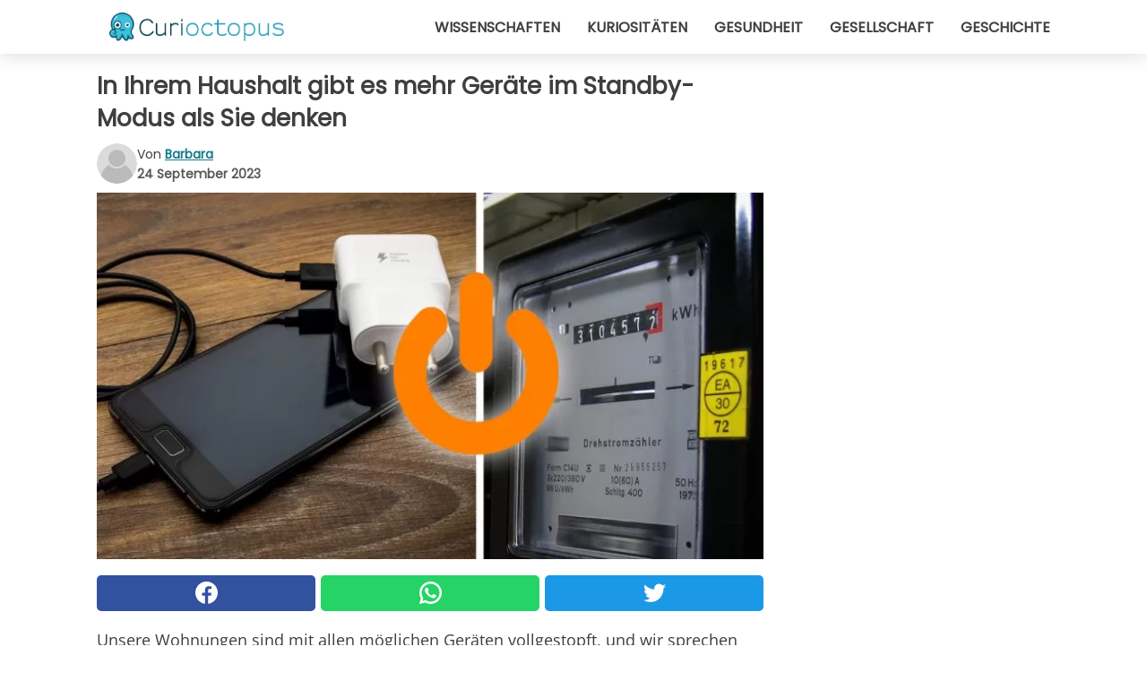

--- FILE ---
content_type: text/html; charset=utf-8
request_url: https://www.curioctopus.de/read/47608/in-ihrem-haushalt-gibt-es-mehr-gerate-im-standby-modus-als-sie-denken
body_size: 10565
content:
<!DOCTYPE html>
<html lang="de">
<head>
<meta http-equiv="Content-Type" content="text/html; charset=utf-8" />
<meta name="viewport" content="width=device-width, initial-scale=1.0">
<meta name="title" content="In Ihrem Haushalt gibt es mehr Geräte im Standby-Modus als Sie denken" />
<meta name="description" content="Unsere Wohnungen sind mit allen möglichen Geräten vollgestopft, und wir sprechen nicht nur von den traditionellen Geräten wie Kühlschränken und Fernsehern. Dank der Hausautomatisierung und der Digitaltechnik&#8230;" />
<meta property="og:description" content="Unsere Wohnungen sind mit allen möglichen Geräten vollgestopft, und wir sprechen nicht nur von den traditionellen Geräten wie Kühlschränken und Fernsehern. Dank der Hausautomatisierung und der Digitaltechnik&#8230;" />
<meta property="og:image" content="https://img.wtvideo.com/images/1200x660/47608.jpg" />
<meta property="og:image:width" content="1200" />
<meta property="og:image:height" content="660" />
<meta property="og:image:type" content="image/jpeg" />
<meta property="og:image:alt" content="In Ihrem Haushalt gibt es mehr Geräte im Standby-Modus als Sie denken" />
<meta name="twitter:card" content="summary_large_image" />
<meta name="twitter:title" content="In Ihrem Haushalt gibt es mehr Geräte im Standby-Modus als Sie denken" />
<meta name="twitter:description" content="Unsere Wohnungen sind mit allen möglichen Geräten vollgestopft, und wir sprechen nicht nur von den traditionellen Geräten wie Kühlschränken und Fernsehern. Dank der Hausautomatisierung und der Digitaltechnik&#8230;" />
<meta name="twitter:image" content="https://img.wtvideo.com/images/1200x660/47608.jpg" />
<meta name="twitter:image:alt" content="In Ihrem Haushalt gibt es mehr Geräte im Standby-Modus als Sie denken" />
<meta property="og:type" content="article" />
<meta property="og:title" content="In Ihrem Haushalt gibt es mehr Geräte im Standby-Modus als Sie denken" />
<meta property="og:url" content="https://www.curioctopus.de/read/47608/in-ihrem-haushalt-gibt-es-mehr-gerate-im-standby-modus-als-sie-denken" />
<meta property="article:published_time" content="2023-09-24T12:00:00+00:00" />
<meta property="article:modified_time" content="2023-09-24T12:00:00+00:00" />
<meta property="article:publisher" content="https://www.facebook.com/Curioctopusde-503571013125286/" />
<meta property="article:author" content="Barbara" />
<link rel="canonical" href="https://www.curioctopus.de/read/47608/in-ihrem-haushalt-gibt-es-mehr-gerate-im-standby-modus-als-sie-denken" />
<link rel="alternate" hreflang="de" href="https://www.curioctopus.de/read/47608/in-ihrem-haushalt-gibt-es-mehr-gerate-im-standby-modus-als-sie-denken" />
<link rel="alternate" hreflang="it" href="https://www.curioctopus.it/read/47608/nella-tua-casa-ci-sono-piu-elettrodomestici-in-stand-by-di-quanto-pensi:-quali-sono-e-quanto-consumano" />
<title>In Ihrem Haushalt gibt es mehr Geräte im Standby-Modus als Sie denken - Curioctopus.de</title>
<meta name="theme-color" content="#14798a">
<link rel="preload" as="font" href="https://cdn1.wtvideo.com/fonts/Poppins-latin.ttf" crossorigin>
<link rel="preload" as="font" href="https://cdn1.wtvideo.com/fonts/OpenSans-latin.ttf" crossorigin>
<link rel="preload" href="https://cdn1.wtvideo.com/css/main_new.min.css?v=2.7.3" as="style">
<link rel="stylesheet" href="https://cdn1.wtvideo.com/css/main_new.min.css?v=2.7.3">
<link rel="image_src" href="https://img.wtvideo.com/images/logo_9-s.png" />
<link rel="alternate" type="application/rss+xml" title="Curioctopus RSS Feed" href="https://www.curioctopus.de/feed/" />
<link rel="icon" href="https://img.wtvideo.com/images/favicon_cu.ico" />
<meta property="og:site_name" content="Curioctopus.de" />
<meta property="og:locale" content="de" />
<meta name="robots" content="max-image-preview:large">
<link rel="preconnect" href="https://cmp.inmobi.com" crossorigin />
<script type="delay" async=true>
(function() {
var host = window.location.hostname;
var element = document.createElement('script');
var firstScript = document.getElementsByTagName('script')[0];
var url = 'https://cmp.inmobi.com'
.concat('/choice/', 'X6HC_NQYG1mgp', '/', host, '/choice.js?tag_version=V3');
var uspTries = 0;
var uspTriesLimit = 3;
element.async = true;
element.type = 'text/javascript';
element.src = url;
firstScript.parentNode.insertBefore(element, firstScript);
function makeStub() {
var TCF_LOCATOR_NAME = '__tcfapiLocator';
var queue = [];
var win = window;
var cmpFrame;
function addFrame() {
var doc = win.document;
var otherCMP = !!(win.frames[TCF_LOCATOR_NAME]);
if (!otherCMP) {
if (doc.body) {
var iframe = doc.createElement('iframe');
iframe.style.cssText = 'display:none';
iframe.name = TCF_LOCATOR_NAME;
doc.body.appendChild(iframe);
} else {
setTimeout(addFrame, 5);
}
}
return !otherCMP;
}
function tcfAPIHandler() {
var gdprApplies;
var args = arguments;
if (!args.length) {
return queue;
} else if (args[0] === 'setGdprApplies') {
if (
args.length > 3 &&
args[2] === 2 &&
typeof args[3] === 'boolean'
) {
gdprApplies = args[3];
if (typeof args[2] === 'function') {
args[2]('set', true);
}
}
} else if (args[0] === 'ping') {
var retr = {
gdprApplies: gdprApplies,
cmpLoaded: false,
cmpStatus: 'stub'
};
if (typeof args[2] === 'function') {
args[2](retr);
}
} else {
if(args[0] === 'init' && typeof args[3] === 'object') {
args[3] = Object.assign(args[3], { tag_version: 'V3' });
}
queue.push(args);
}
}
function postMessageEventHandler(event) {
var msgIsString = typeof event.data === 'string';
var json = {};
try {
if (msgIsString) {
json = JSON.parse(event.data);
} else {
json = event.data;
}
} catch (ignore) {}
var payload = json.__tcfapiCall;
if (payload) {
window.__tcfapi(
payload.command,
payload.version,
function(retValue, success) {
var returnMsg = {
__tcfapiReturn: {
returnValue: retValue,
success: success,
callId: payload.callId
}
};
if (msgIsString) {
returnMsg = JSON.stringify(returnMsg);
}
if (event && event.source && event.source.postMessage) {
event.source.postMessage(returnMsg, '*');
}
},
payload.parameter
);
}
}
while (win) {
try {
if (win.frames[TCF_LOCATOR_NAME]) {
cmpFrame = win;
break;
}
} catch (ignore) {}
if (win === window.top) {
break;
}
win = win.parent;
}
if (!cmpFrame) {
addFrame();
win.__tcfapi = tcfAPIHandler;
win.addEventListener('message', postMessageEventHandler, false);
}
};
makeStub();
var uspStubFunction = function() {
var arg = arguments;
if (typeof window.__uspapi !== uspStubFunction) {
setTimeout(function() {
if (typeof window.__uspapi !== 'undefined') {
window.__uspapi.apply(window.__uspapi, arg);
}
}, 500);
}
};
var checkIfUspIsReady = function() {
uspTries++;
if (window.__uspapi === uspStubFunction && uspTries < uspTriesLimit) {
console.warn('USP is not accessible');
} else {
clearInterval(uspInterval);
}
};
if (typeof window.__uspapi === 'undefined') {
window.__uspapi = uspStubFunction;
var uspInterval = setInterval(checkIfUspIsReady, 6000);
}
})();
</script>
<script async delay="https://www.googletagmanager.com/gtag/js?id=G-567B9Q0YDE"></script>
<script type="delay">
window.dataLayer = window.dataLayer || [];
function gtag(){dataLayer.push(arguments);}
gtag('js', new Date());
gtag('config', 'G-567B9Q0YDE');
gtag('event', 'Web page view', {
'event_category': 'Page View',
'event_label': window.location.pathname,
'event_value': 1
});
</script>
<script delay="https://cdn.onesignal.com/sdks/OneSignalSDK.js" defer></script>
<script type="delay">
window.OneSignal = window.OneSignal || [];
OneSignal.push(function() {
OneSignal.init({
appId: "f6a505e5-aaca-4d98-b0ec-eef32e220995",
});
});
</script>
<script type="application/ld+json">
{"@context":"https://schema.org","@type":"NewsArticle","inLanguage":"de_DE","headline":"In Ihrem Haushalt gibt es mehr Ger\u00e4te im Standby-Modus als Sie denken","keywords":["N\u00fctzlich"],"description":"Unsere Wohnungen sind mit allen m\u00f6glichen Ger\u00e4ten vollgestopft, und wir sprechen nicht nur von den traditionellen Ger\u00e4ten wie K\u00fchlschr\u00e4nken und Fernsehern. Dank der Hausautomatisierung und der Digitaltechnik sind heute sogar Thermostate, Klimaanlagen, \u00d6fen, Duftstoffzerst\u00e4uber und Armaturen st\u00e4ndig angeschlossen und in Betrieb. Das Problem ist, dass diese Ger\u00e4te nicht nur Energie verbrauchen, wenn sie in Betrieb sind, sondern auch dann, wenn sie einfach nur &quot;in Wartestellung&quot; sind. Wie viel verbrauchen die Ger\u00e4te im Standby-Modus wirklich? Man m\u00f6chte es vielleicht nicht wissen, aber gleichzeitig ist es notwendig, die Verschwendung von Ressourcen und Geld zu beseitigen.","articleBody":"Die &quot;stillen &quot;Vampire. Einige wichtige Ger&auml;te im Haushalt lassen sich nicht wirklich vollst&auml;ndig ausschalten. Die offensichtlichsten Beispiele sind K&uuml;hlschr&auml;nke und Warmwasserbereiter. Letztere kann man allerdings auch ausschalten, vor allem in den Sommermonaten, da die Wassertemperatur &uuml;ber mehrere Stunden gehalten wird. In anderen F&auml;llen handelt es sich jedoch um eine Frage der schlechten Gewohnheiten. Die gr&ouml;&szlig;ten stillen &quot;Vampire&quot; sind Fernseher, die man mit der Fernbedienung ausschaltet und dann verl&auml;sst oder ins Bett geht. Auf diese Weise verbrauchen sie tats&auml;chlich weiter, auch wenn sie offiziell nicht in Betrieb sind. Zu den Ger&auml;ten im Standby-Modus, die am meisten Energie verbrauchen, geh&ouml;ren auch Modems und Set-Top-Boxen, Computer, Tablets und nicht zuletzt die Ladeger&auml;te f&uuml;r Smartphones, die eingesteckt bleiben. Wozu ist die Stand-by-Funktion gut? Aber wenn die Energiekosten von Ger&auml;ten im Standby-Modus betr&auml;chtlich sind, warum gibt es dann diesen Modus? Die Standby-Funktion dient dazu, dass die Ger&auml;te schneller hochfahren und bestimmte Daten im Speicher behalten, um dem Nutzer ein kontinuierliches Erlebnis zu bieten. Mit anderen Worten: Stellen Sie sich vor, der Fernseher br&auml;uchte 1 bis 2 Minuten zum Einschalten... wie langweilig! Stattdessen schaltet sich der Fernseher dank des Stand-by-Modus in der Zeit ein, die man braucht, um das Sofa zu erreichen. Die Folgen der Stromfresser beschr&auml;nken sich nicht nur auf den Geldbeutel: Es stimmt, dass ein Fernseher im Standby-Modus beispielsweise bis zu 26-43 kWh pro Jahr verbrauchen kann, aber wir sollten uns auch die Auswirkungen auf die Umwelt ansehen. Man kann sich sehr leicht vorstellen, was es bedeutet, jeden Menschen auf der Erde st&auml;ndig mit Energie zu versorgen, und der Gedanke, dass ein Teil davon daf&uuml;r verwendet wird, einige Ger&auml;te auch dann eingeschaltet zu lassen, wenn sie nicht benutzt werden, sollte einen erschaudern lassen. Wenn man dann noch bedenkt, dass diese Energie oft aus nicht erneuerbaren Quellen stammt, hat man das perfekte Rezept f&uuml;r Umweltverschmutzung. Wie kann man das Problem l\u00f6sen? Jeden Tag lassen wir viele Ger&auml;te eingeschaltet, oder besser gesagt, eingesteckt, ohne sie zu benutzen, und das viele Stunden lang, Tag und Nacht. Die L&ouml;sung besteht einfach darin, sie ganz auszustecken, wenn wir sie nicht brauchen. Wenn wir nicht zu Hause sind, wozu dann noch Wi-FI einschalten? Der PC hat, wenn er ausgeschaltet ist, eine Autonomie von vielen Stunden, also ist es besser, ihn auszustecken, ebenso wie die Ladeger&auml;te der Mobiltelefone. Wenn dies unbequem ist, kann man sich mit Mehrfachsteckdosen mit Schalter ausstatten. Wenn Sie gerade renovieren oder sich das Thema Energiesparen zu Herzen nehmen, k&ouml;nnen Sie auch dar&uuml;ber nachdenken, die elektrische Anlage Ihrer Wohnung so zu organisieren, dass Sie einen Schalter in die Schalttafel einbauen, mit dem Sie alle Steckdosen, an denen Ger&auml;te im Standby-Betrieb angeschlossen sind, isolieren k&ouml;nnen. Der Planet wird es Ihnen danken, Ihr Geldbeutel auch. &nbsp;","url":"https://www.curioctopus.de/read/47608/in-ihrem-haushalt-gibt-es-mehr-gerate-im-standby-modus-als-sie-denken","datePublished":"2023-09-24T12:00:00+00:00","dateModified":"2023-09-24T12:00:00+00:00","mainEntityOfPage":{"@type":"WebPage","@id":"https://www.curioctopus.de/read/47608/in-ihrem-haushalt-gibt-es-mehr-gerate-im-standby-modus-als-sie-denken"},"image":{"@type":"ImageObject","url":"https://img.wtvideo.com/images/1200x660/47608.jpg","name":"In Ihrem Haushalt gibt es mehr Ger\u00e4te im Standby-Modus als Sie denken","caption":"In Ihrem Haushalt gibt es mehr Ger\u00e4te im Standby-Modus als Sie denken","author":{"@type":"Person","name":"Barbara"},"width":"1200","height":"660"},"author":{"@type":"Person","@id":"https://www.curioctopus.de/author/barbara","name":"Barbara","url":"https://www.curioctopus.de/author/barbara"},"publisher":{"@type":"NewsMediaOrganization ","name":"Curioctopus","url":"https://www.curioctopus.de","logo":{"@type":"ImageObject","url":"https://img.wtvideo.com/images/logo_9-s.png"},"sameAs":["https://www.facebook.com/Curioctopusde-503571013125286/"],"correctionsPolicy":"https://www.curioctopus.de/correction-policy","verificationFactCheckingPolicy":"https://www.curioctopus.de/fact-check-policy","publishingPrinciples":"https://www.curioctopus.de/editorial","ownershipFundingInfo":"https://www.curioctopus.de/ownership"}} </script>
<script type="application/ld+json">
[{"@context":"https://schema.org","@type":"BreadcrumbList","itemListElement":[{"@type":"ListItem","position":1,"name":"HOME","item":"https://www.curioctopus.de"},{"@type":"ListItem","position":2,"name":"N\u00fctzlich","item":"https://www.curioctopus.de/kategorie/nutzlich"},{"@type":"ListItem","position":3,"name":"In Ihrem Haushalt gibt es mehr Ger\u00e4te im Standby-Modus als Sie denken"}]}] </script>
</head>
<body class="theme-curio">
<div id="scroll-progress-bar"></div>
<script>
function runScripts(){for(var e=document.querySelectorAll("script"),t=0;t<e.length;t++){var r=e[t];if("delay"==r.getAttribute("type"))try{var a=document.createElement("script");a.type="text/javascript",a.text=r.text,document.head.appendChild(a),r.parentNode&&r.parentNode.removeChild(r)}catch(n){console.error(n)}else if(r.hasAttribute("delay"))try{r.src=r.getAttribute("delay")}catch(i){console.error(i)}}for(var c=document.querySelectorAll("iframe[delay]"),t=0;t<c.length;t++)try{var o=c[t];o.src=o.getAttribute("delay")}catch(l){console.error(l)}}document.addEventListener("DOMContentLoaded",function(){if(window.setTimeout){var e=["click","keydown","scroll"],t=setTimeout(runScripts,3500);function r(){runScripts(),clearTimeout(t);for(var a=0;a<e.length;a++){var n=e[a];window.removeEventListener(n,r,{passive:!0})}}for(var a=0;a<e.length;a++){var n=e[a];window.addEventListener(n,r,{passive:!0})}}else runScripts()});
</script>
<script>
function displayMenu(){document.getElementById("menu-aside").classList.toggle("show"),document.getElementById("menu-aside-toggler").classList.toggle("show")}
</script>
<nav>
<div class="column-layout pad">
<div class="content">
<button id="menu-aside-toggler" class="" onclick="displayMenu()" aria-label="Toggle categories menu">
<svg data-toggle="close" tabindex="-1" width="20" height="17" viewBox="0 0 20 17" fill="none" xmlns="http://www.w3.org/2000/svg">
<svg width="20" height="17" viewBox="0 0 20 17" fill="none" xmlns="http://www.w3.org/2000/svg">
<path d="M18.4673 2.90325C19.1701 2.2395 19.1701 1.16156 18.4673 0.497813C17.7645 -0.165938 16.6231 -0.165938 15.9203 0.497813L10 6.09456L4.07403 0.503123C3.37123 -0.160628 2.22989 -0.160628 1.5271 0.503123C0.824301 1.16687 0.824301 2.24481 1.5271 2.90856L7.45307 8.5L1.53272 14.0967C0.829923 14.7605 0.829923 15.8384 1.53272 16.5022C2.23551 17.1659 3.37685 17.1659 4.07965 16.5022L10 10.9054L15.926 16.4969C16.6288 17.1606 17.7701 17.1606 18.4729 16.4969C19.1757 15.8331 19.1757 14.7552 18.4729 14.0914L12.5469 8.5L18.4673 2.90325Z" fill="#3F3F3F"/>
</svg>
</svg>
<svg data-toggle="open" width="20" height="17" viewBox="0 0 20 17" fill="none" xmlns="http://www.w3.org/2000/svg">
<rect width="20" height="3" fill="#3F3F3F"/>
<rect y="7" width="20" height="3" fill="#3F3F3F"/>
<rect y="14" width="20" height="3" fill="#3F3F3F"/>
</svg>
</button>
<div id="menu-aside" class="categories-mobile">
<ul>
<li class="">
<a href="/section/wissenschaften">Wissenschaften</a>
</li>
<li class="">
<a href="/section/kuriositaten">Kuriositäten</a>
</li>
<li class="">
<a href="/section/gesundheit">Gesundheit</a>
</li>
<li class="">
<a href="/section/gesellschaft">Gesellschaft</a>
</li>
<li class="">
<a href="/section/geschichte">Geschichte</a>
</li>
</ul>
</div>
<a class="logo-img" href="/">
<img width="194" height="32" src="https://img.wtvideo.com/images/logo_9-s.png" alt="logo">
</a>
<ul class="categories">
<li class="cat">
<a href="/section/wissenschaften">Wissenschaften</a>
</li>
<li class="cat">
<a href="/section/kuriositaten">Kuriositäten</a>
</li>
<li class="cat">
<a href="/section/gesundheit">Gesundheit</a>
</li>
<li class="cat">
<a href="/section/gesellschaft">Gesellschaft</a>
</li>
<li class="cat">
<a href="/section/geschichte">Geschichte</a>
</li>
</ul>
</div>
</div>
</nav>
<main>
<div class="column-layout">
<div class="content">
<div class="left-column">
<div id="articles-wrapper">
<article data-idx="-1">
<h1 class="main-title">In Ihrem Haushalt gibt es mehr Geräte im Standby-Modus als Sie denken</h1>
<div class="info">
<svg class="author-img" width="75" height="75" viewBox="0 0 24 24" fill="none" xmlns="http://www.w3.org/2000/svg">
<path d="M24 12C24 18.6274 18.6274 24 12 24C5.37258 24 0 18.6274 0 12C0 5.37258 5.37258 0 12 0C18.6274 0 24 5.37258 24 12Z" fill="#DBDBDB"></path>
<path d="M2.51635 19.3535C3.41348 14.9369 7.31851 11.6128 11.9999 11.6128C16.6814 11.6128 20.5865 14.9369 21.4835 19.3536C19.2882 22.1808 15.8565 24 12 24C8.14339 24 4.71169 22.1807 2.51635 19.3535Z" fill="#BABABA"></path>
<path d="M18 9C18 12.3137 15.3137 15 12 15C8.68627 15 5.99998 12.3137 5.99998 9C5.99998 5.68629 8.68627 3 12 3C15.3137 3 18 5.68629 18 9Z" fill="#DBDBDB"></path>
<path d="M17.0323 8.90311C17.0323 11.6823 14.7792 13.9354 12 13.9354C9.22077 13.9354 6.96775 11.6823 6.96775 8.90311C6.96775 6.12387 9.22077 3.87085 12 3.87085C14.7792 3.87085 17.0323 6.12387 17.0323 8.90311Z" fill="#BABABA"></path>
</svg>
<div class="author">
<span class="from">von</span>&#160;<a class="author-name" href="/author/barbara">Barbara</a>
<div style="display: flex; flex-wrap: wrap; flex-direction: column;">
<p class="date">24 September 2023</p>
</div>
</div>
</div>
<div class="img-wrapper">
<img src="https://img.wtvideo.com/images/original/47608.jpg" alt="In Ihrem Haushalt gibt es mehr Geräte im Standby-Modus als Sie denken" width="728" height="400">
</div>
<div>
<div class="social-share-container top">
<a 
class="social-share facebook"
href="https://www.facebook.com/sharer/sharer.php?u=https://www.curioctopus.de/read/47608/in-ihrem-haushalt-gibt-es-mehr-gerate-im-standby-modus-als-sie-denken"
target="_blank"
rel="noopener"
>
<svg viewBox="0 0 24 24" fill="none" xmlns="http://www.w3.org/2000/svg"><title>Share us on Facebook</title><g clip-path="url(#clip0_276_3019)"><path d="M12 0C5.373 0 0 5.373 0 12C0 18.016 4.432 22.984 10.206 23.852V15.18H7.237V12.026H10.206V9.927C10.206 6.452 11.899 4.927 14.787 4.927C16.17 4.927 16.902 5.03 17.248 5.076V7.829H15.278C14.052 7.829 13.624 8.992 13.624 10.302V12.026H17.217L16.73 15.18H13.624V23.877C19.481 23.083 24 18.075 24 12C24 5.373 18.627 0 12 0Z" fill="white"/></g><defs><clipPath id="clip0_276_3019"><rect width="24" height="24" fill="white"/></clipPath></defs></svg>
<span>Auf Facebook teilen</span>
</a>
<a
class="social-share whatsapp"
href="https://api.whatsapp.com/send?text=https://www.curioctopus.de/read/47608/in-ihrem-haushalt-gibt-es-mehr-gerate-im-standby-modus-als-sie-denken"
target="_blank"
rel="noopener"
>
<svg viewBox="0 0 20 20" fill="none" xmlns="http://www.w3.org/2000/svg"><title>Share us on WhatsApp</title><path d="M10.0117 0C4.50572 0 0.0234844 4.47837 0.0214844 9.98438C0.0204844 11.7444 0.481469 13.4626 1.35547 14.9766L0 20L5.23242 18.7637C6.69142 19.5597 8.33386 19.9775 10.0059 19.9785H10.0098C15.5148 19.9785 19.995 15.4991 19.998 9.99414C20 7.32514 18.9622 4.81573 17.0762 2.92773C15.1902 1.04073 12.6837 0.001 10.0117 0ZM10.0098 2C12.1458 2.001 14.1531 2.8338 15.6621 4.3418C17.1711 5.8518 18 7.85819 17.998 9.99219C17.996 14.3962 14.4138 17.9785 10.0078 17.9785C8.67481 17.9775 7.35441 17.6428 6.19141 17.0078L5.51758 16.6406L4.77344 16.8164L2.80469 17.2812L3.28516 15.4961L3.50195 14.6953L3.08789 13.9766C2.38989 12.7686 2.02048 11.3874 2.02148 9.98438C2.02348 5.58238 5.60677 2 10.0098 2ZM6.47656 5.375C6.30956 5.375 6.03955 5.4375 5.81055 5.6875C5.58155 5.9365 4.93555 6.53958 4.93555 7.76758C4.93555 8.99558 5.83008 10.1826 5.95508 10.3496C6.07908 10.5156 7.68175 13.1152 10.2188 14.1152C12.3268 14.9462 12.7549 14.7822 13.2129 14.7402C13.6709 14.6992 14.6904 14.1377 14.8984 13.5547C15.1064 12.9717 15.1069 12.4702 15.0449 12.3672C14.9829 12.2632 14.8164 12.2012 14.5664 12.0762C14.3174 11.9512 13.0903 11.3486 12.8613 11.2656C12.6323 11.1826 12.4648 11.1406 12.2988 11.3906C12.1328 11.6406 11.6558 12.2012 11.5098 12.3672C11.3638 12.5342 11.2188 12.5566 10.9688 12.4316C10.7188 12.3056 9.91494 12.0414 8.96094 11.1914C8.21894 10.5304 7.71827 9.71484 7.57227 9.46484C7.42727 9.21584 7.55859 9.07908 7.68359 8.95508C7.79559 8.84308 7.93164 8.66358 8.05664 8.51758C8.18064 8.37158 8.22364 8.26756 8.30664 8.10156C8.38964 7.93556 8.34716 7.78906 8.28516 7.66406C8.22316 7.53906 7.73763 6.3065 7.51562 5.8125C7.32862 5.3975 7.13113 5.38786 6.95312 5.38086C6.80813 5.37486 6.64256 5.375 6.47656 5.375Z" fill="white"/></svg>
</a>
<a
class="social-share twitter"
href="https://twitter.com/share?url=https://www.curioctopus.de/read/47608/in-ihrem-haushalt-gibt-es-mehr-gerate-im-standby-modus-als-sie-denken"
target="_blank"
rel="noopener"
>
<svg width="50" height="50" viewBox="0 0 24 24" fill="none" xmlns="http://www.w3.org/2000/svg"><title>Find us on Twitter</title><path d="M24 4.30078C23.1016 4.69922 22.1992 5 21.1992 5.10156C22.1992 4.5 23 3.5 23.3984 2.39844C22.3984 3 21.3984 3.39844 20.3008 3.60156C19.3008 2.60156 18 2 16.6016 2C13.8984 2 11.6992 4.19922 11.6992 6.89844C11.6992 7.30078 11.6992 7.69922 11.8008 8C7.69922 7.80078 4.10156 5.89844 1.69922 2.89844C1.19922 3.60156 1 4.5 1 5.39844C1 7.10156 1.89844 8.60156 3.19922 9.5C2.39844 9.39844 1.60156 9.19922 1 8.89844C1 8.89844 1 8.89844 1 9C1 11.3984 2.69922 13.3984 4.89844 13.8008C4.5 13.8984 4.10156 14 3.60156 14C3.30078 14 3 14 2.69922 13.8984C3.30078 15.8984 5.10156 17.3008 7.30078 17.3008C5.60156 18.6016 3.5 19.3984 1.19922 19.3984C0.800781 19.3984 0.398438 19.3984 0 19.3008C2.19922 20.6992 4.80078 21.5 7.5 21.5C16.6016 21.5 21.5 14 21.5 7.5C21.5 7.30078 21.5 7.10156 21.5 6.89844C22.5 6.19922 23.3008 5.30078 24 4.30078Z" fill="white"/></svg>
</a>
</div>
</div>
<p><p>Unsere Wohnungen sind mit allen möglichen Geräten vollgestopft, und wir sprechen nicht nur von den traditionellen Geräten wie Kühlschränken und Fernsehern. Dank der Hausautomatisierung und der Digitaltechnik sind heute sogar Thermostate, Klimaanlagen, Öfen, Duftstoffzerstäuber und Armaturen ständig angeschlossen und in Betrieb. Das Problem ist, dass diese Geräte nicht nur Energie verbrauchen, wenn sie in Betrieb sind, sondern auch dann, wenn sie einfach nur "in Wartestellung" sind.</p>
<p>Wie viel verbrauchen die Geräte im Standby-Modus wirklich? Man möchte es vielleicht nicht wissen, aber gleichzeitig ist es notwendig, die Verschwendung von Ressourcen und Geld zu beseitigen.</p></p> <h2>Die "stillen "Vampire</h2>
<div class="img-wrapper">
<img loading="lazy" src="https://img.wtvideo.com/images/article/list/47608_1.jpg" alt="Die &quot;stillen &quot;Vampire" width="1280" height="853" />
</div>
<p class="img-credit">
<small>
<span><a href="https://pixabay.com/it/photos/due-pin-due-pin-plug-accessori-3509490/" target="_blank" rel="nofollow noopener">pixabay</a></span>
</small>
</p>
<p><p>Einige wichtige Ger&auml;te im Haushalt lassen sich nicht wirklich vollst&auml;ndig ausschalten. Die offensichtlichsten Beispiele sind K&uuml;hlschr&auml;nke und Warmwasserbereiter. Letztere kann man allerdings auch ausschalten, vor allem in den Sommermonaten, da die Wassertemperatur &uuml;ber mehrere Stunden gehalten wird. In anderen F&auml;llen handelt es sich jedoch um eine Frage der schlechten Gewohnheiten.</p>
<p>Die gr&ouml;&szlig;ten stillen "Vampire" sind Fernseher, die man mit der Fernbedienung ausschaltet und dann verl&auml;sst oder ins Bett geht. Auf diese Weise verbrauchen sie tats&auml;chlich weiter, auch wenn sie offiziell nicht in Betrieb sind. Zu den Ger&auml;ten im Standby-Modus, die am meisten Energie verbrauchen, geh&ouml;ren auch Modems und Set-Top-Boxen, Computer, Tablets und nicht zuletzt die Ladeger&auml;te f&uuml;r Smartphones, die eingesteckt bleiben.</p></p> <h2>Wozu ist die Stand-by-Funktion gut?</h2>
<div class="img-wrapper">
<img loading="lazy" src="https://img.wtvideo.com/images/article/list/47608_2.jpg" alt="Wozu ist die Stand-by-Funktion gut?" width="1280" height="853" />
</div>
<p class="img-credit">
<small>
<span><a href="https://pixabay.com/it/photos/macbook-i-phone-tecnologia-mela-1093641/" target="_blank" rel="nofollow noopener">pixabay</a></span>
</small>
</p>
<p><p>Aber wenn die Energiekosten von Ger&auml;ten im Standby-Modus betr&auml;chtlich sind, warum gibt es dann diesen Modus? Die Standby-Funktion dient dazu, dass die Ger&auml;te schneller hochfahren und bestimmte Daten im Speicher behalten, um dem Nutzer ein kontinuierliches Erlebnis zu bieten. Mit anderen Worten: Stellen Sie sich vor, der Fernseher br&auml;uchte 1 bis 2 Minuten zum Einschalten... wie langweilig! Stattdessen schaltet sich der Fernseher dank des Stand-by-Modus in der Zeit ein, die man braucht, um das Sofa zu erreichen. </p>
<p>Die Folgen der Stromfresser beschr&auml;nken sich nicht nur auf den Geldbeutel: Es stimmt, dass ein Fernseher im Standby-Modus beispielsweise bis zu 26-43 kWh pro Jahr verbrauchen kann, aber wir sollten uns auch die Auswirkungen auf die Umwelt ansehen. Man kann sich sehr leicht vorstellen, was es bedeutet, jeden Menschen auf der Erde st&auml;ndig mit Energie zu versorgen, und der Gedanke, dass ein Teil davon daf&uuml;r verwendet wird, einige Ger&auml;te auch dann eingeschaltet zu lassen, wenn sie nicht benutzt werden, sollte einen erschaudern lassen. Wenn man dann noch bedenkt, dass diese Energie oft aus nicht erneuerbaren Quellen stammt, hat man das perfekte Rezept f&uuml;r Umweltverschmutzung. </p></p> <h2>Wie kann man das Problem lösen?</h2>
<p><p>Jeden Tag lassen wir viele Ger&auml;te eingeschaltet, oder besser gesagt, eingesteckt, ohne sie zu benutzen, und das viele Stunden lang, Tag und Nacht. Die L&ouml;sung besteht einfach darin, sie ganz auszustecken, wenn wir sie nicht brauchen. Wenn wir nicht zu Hause sind, wozu dann noch Wi-FI einschalten? Der PC hat, wenn er ausgeschaltet ist, eine Autonomie von vielen Stunden, also ist es besser, ihn auszustecken, ebenso wie die Ladeger&auml;te der Mobiltelefone. Wenn dies unbequem ist, kann man sich mit Mehrfachsteckdosen mit Schalter ausstatten.</p>
<p>Wenn Sie gerade renovieren oder sich das Thema Energiesparen zu Herzen nehmen, k&ouml;nnen Sie auch dar&uuml;ber nachdenken, die elektrische Anlage Ihrer Wohnung so zu organisieren, dass Sie einen Schalter in die Schalttafel einbauen, mit dem Sie alle Steckdosen, an denen Ger&auml;te im Standby-Betrieb angeschlossen sind, isolieren k&ouml;nnen. </p>
<p>Der Planet wird es Ihnen danken, Ihr Geldbeutel auch.</p>
<p>&nbsp;</p></p> 
<div class="tag-labels">
<a class="tag-label" href="/kategorie/nutzlich"># Nützlich</a>
</div>
<div>
<div class="social-share-container bottom">
<a 
class="social-share facebook"
href="https://www.facebook.com/sharer/sharer.php?u=https://www.curioctopus.de/read/47608/in-ihrem-haushalt-gibt-es-mehr-gerate-im-standby-modus-als-sie-denken"
target="_blank"
rel="noopener"
>
<svg viewBox="0 0 24 24" fill="none" xmlns="http://www.w3.org/2000/svg"><title>Share us on Facebook</title><g clip-path="url(#clip0_276_3019)"><path d="M12 0C5.373 0 0 5.373 0 12C0 18.016 4.432 22.984 10.206 23.852V15.18H7.237V12.026H10.206V9.927C10.206 6.452 11.899 4.927 14.787 4.927C16.17 4.927 16.902 5.03 17.248 5.076V7.829H15.278C14.052 7.829 13.624 8.992 13.624 10.302V12.026H17.217L16.73 15.18H13.624V23.877C19.481 23.083 24 18.075 24 12C24 5.373 18.627 0 12 0Z" fill="white"/></g><defs><clipPath id="clip0_276_3019"><rect width="24" height="24" fill="white"/></clipPath></defs></svg>
<span>Auf Facebook teilen</span>
</a>
<a
class="social-share whatsapp"
href="https://api.whatsapp.com/send?text=https://www.curioctopus.de/read/47608/in-ihrem-haushalt-gibt-es-mehr-gerate-im-standby-modus-als-sie-denken"
target="_blank"
rel="noopener"
>
<svg viewBox="0 0 20 20" fill="none" xmlns="http://www.w3.org/2000/svg"><title>Share us on WhatsApp</title><path d="M10.0117 0C4.50572 0 0.0234844 4.47837 0.0214844 9.98438C0.0204844 11.7444 0.481469 13.4626 1.35547 14.9766L0 20L5.23242 18.7637C6.69142 19.5597 8.33386 19.9775 10.0059 19.9785H10.0098C15.5148 19.9785 19.995 15.4991 19.998 9.99414C20 7.32514 18.9622 4.81573 17.0762 2.92773C15.1902 1.04073 12.6837 0.001 10.0117 0ZM10.0098 2C12.1458 2.001 14.1531 2.8338 15.6621 4.3418C17.1711 5.8518 18 7.85819 17.998 9.99219C17.996 14.3962 14.4138 17.9785 10.0078 17.9785C8.67481 17.9775 7.35441 17.6428 6.19141 17.0078L5.51758 16.6406L4.77344 16.8164L2.80469 17.2812L3.28516 15.4961L3.50195 14.6953L3.08789 13.9766C2.38989 12.7686 2.02048 11.3874 2.02148 9.98438C2.02348 5.58238 5.60677 2 10.0098 2ZM6.47656 5.375C6.30956 5.375 6.03955 5.4375 5.81055 5.6875C5.58155 5.9365 4.93555 6.53958 4.93555 7.76758C4.93555 8.99558 5.83008 10.1826 5.95508 10.3496C6.07908 10.5156 7.68175 13.1152 10.2188 14.1152C12.3268 14.9462 12.7549 14.7822 13.2129 14.7402C13.6709 14.6992 14.6904 14.1377 14.8984 13.5547C15.1064 12.9717 15.1069 12.4702 15.0449 12.3672C14.9829 12.2632 14.8164 12.2012 14.5664 12.0762C14.3174 11.9512 13.0903 11.3486 12.8613 11.2656C12.6323 11.1826 12.4648 11.1406 12.2988 11.3906C12.1328 11.6406 11.6558 12.2012 11.5098 12.3672C11.3638 12.5342 11.2188 12.5566 10.9688 12.4316C10.7188 12.3056 9.91494 12.0414 8.96094 11.1914C8.21894 10.5304 7.71827 9.71484 7.57227 9.46484C7.42727 9.21584 7.55859 9.07908 7.68359 8.95508C7.79559 8.84308 7.93164 8.66358 8.05664 8.51758C8.18064 8.37158 8.22364 8.26756 8.30664 8.10156C8.38964 7.93556 8.34716 7.78906 8.28516 7.66406C8.22316 7.53906 7.73763 6.3065 7.51562 5.8125C7.32862 5.3975 7.13113 5.38786 6.95312 5.38086C6.80813 5.37486 6.64256 5.375 6.47656 5.375Z" fill="white"/></svg>
</a>
<a
class="social-share twitter"
href="https://twitter.com/share?url=https://www.curioctopus.de/read/47608/in-ihrem-haushalt-gibt-es-mehr-gerate-im-standby-modus-als-sie-denken"
target="_blank"
rel="noopener"
>
<svg width="50" height="50" viewBox="0 0 24 24" fill="none" xmlns="http://www.w3.org/2000/svg"><title>Find us on Twitter</title><path d="M24 4.30078C23.1016 4.69922 22.1992 5 21.1992 5.10156C22.1992 4.5 23 3.5 23.3984 2.39844C22.3984 3 21.3984 3.39844 20.3008 3.60156C19.3008 2.60156 18 2 16.6016 2C13.8984 2 11.6992 4.19922 11.6992 6.89844C11.6992 7.30078 11.6992 7.69922 11.8008 8C7.69922 7.80078 4.10156 5.89844 1.69922 2.89844C1.19922 3.60156 1 4.5 1 5.39844C1 7.10156 1.89844 8.60156 3.19922 9.5C2.39844 9.39844 1.60156 9.19922 1 8.89844C1 8.89844 1 8.89844 1 9C1 11.3984 2.69922 13.3984 4.89844 13.8008C4.5 13.8984 4.10156 14 3.60156 14C3.30078 14 3 14 2.69922 13.8984C3.30078 15.8984 5.10156 17.3008 7.30078 17.3008C5.60156 18.6016 3.5 19.3984 1.19922 19.3984C0.800781 19.3984 0.398438 19.3984 0 19.3008C2.19922 20.6992 4.80078 21.5 7.5 21.5C16.6016 21.5 21.5 14 21.5 7.5C21.5 7.30078 21.5 7.10156 21.5 6.89844C22.5 6.19922 23.3008 5.30078 24 4.30078Z" fill="white"/></svg>
</a>
</div>
</div>
</article>
<div class="scroll-loading" data-active="false">
<svg class="player-loading" style="animation: rotation 0.6s infinite linear;" viewBox="0 0 88 88" fill="none" xmlns="http://www.w3.org/2000/svg">
<path fill-rule="evenodd" clip-rule="evenodd" d="M50 87.5943C48.0382 87.8618 46.0352 88 44 88C19.6995 88 0 68.3005 0 44C0 19.6995 19.6995 0 44 0C68.3005 0 88 19.6995 88 44C88 46.0352 87.8618 48.0382 87.5943 50H82.2579C82.5621 48.0446 82.72 46.0407 82.72 44C82.72 22.6155 65.3845 5.28 44 5.28C22.6155 5.28 5.28 22.6155 5.28 44C5.28 65.3845 22.6155 82.72 44 82.72C46.0407 82.72 48.0446 82.5621 50 82.2579V87.5943Z" fill="white" />
</svg>
</div>
<div class="read-next-separator pad pad-m" data-visible="false">
<span class="sep-line"></span>
<span class="sep-label">Weiterlesen</span>
<span class="sep-line"></span>
</div>
</div>
<section>
<div class="pad pad-m">
<a href="https://www.curioctopus.de/read/47602/schutzt-toilettenpapier-auf-der-toilette-vor-keimen-endlich-wissen-wir-was-zu-tun-ist">
<div class="read-next">
<div>
<p class="label"><small>Weiterlesen...</small></p>
<h2 class="title">Schützt Toilettenpapier auf der Toilette vor Keimen? Endlich wissen wir, was zu tun ist</h2>
</div>
<div>
<svg width="45" height="45" viewBox="0 0 25 45" fill="none" xmlns="http://www.w3.org/2000/svg">
<line x1="1.13728" y1="1.29289" x2="22.7556" y2="22.9112" stroke-width="2"/>
<line x1="1.40111" y1="43.6404" x2="22.7226" y2="22.2933" stroke-width="2"/>
</svg>
</div>
</div>
</a>
</div>
</section>
<section class="">
<div class="pad pad-m">
<div class="h2-mimic">Das könnte dich auch interessieren</div>
<div class="cards-container d-cols-2">
<div class="card">
<a href="https://www.curioctopus.de/read/52068/um-sich-wahrend-eines-fluges-entspannter-zu-fuhlen-konnen-sie-jetzt-sogar-mit-einem-piloten-chatten-so-gehts">
<div class="og-image-wrapper">
<img loading="lazy" src="https://img.wtvideo.com/images/original/52068.jpg" alt="" width="728" height="400">
</div>
<h3 class="title">Um sich während eines Fluges entspannter zu fühlen, können Sie jetzt sogar mit einem Piloten chatten: So geht's</h3>
</a>
</div>
<div class="card">
<a href="https://www.curioctopus.de/read/51884/in-frankreich-gibt-es-dieses-seltsame-strassenschild-nur-wenige-konnen-seine-bedeutung-erraten">
<div class="og-image-wrapper">
<img loading="lazy" src="https://img.wtvideo.com/images/original/51884.jpg" alt="Französisches Straßenschild mit einer Hand, die drei Pfeile hält" width="728" height="400">
</div>
<h3 class="title">In Frankreich gibt es dieses seltsame Straßenschild: Nur wenige können seine Bedeutung erraten</h3>
</a>
</div>
<div class="card">
<a href="https://www.curioctopus.de/read/51847/das-hochziehen-der-jalousien-bei-start-und-landung-warum-das-pflicht-ist">
<div class="og-image-wrapper">
<img loading="lazy" src="https://img.wtvideo.com/images/original/51847.jpg" alt="Das Hochziehen der Jalousien ist eine Sicherheitsmaßnahme, wie fast alle anderen Aspekte eines Flugzeugs" width="728" height="400">
</div>
<h3 class="title">Das Hochziehen der Jalousien bei Start und Landung: Warum das Pflicht ist</h3>
</a>
</div>
<div class="card">
<a href="https://www.curioctopus.de/read/51839/schlafen-im-flugzeug-ist-laut-experten-nicht-immer-eine-gute-wahl">
<div class="og-image-wrapper">
<img loading="lazy" src="https://img.wtvideo.com/images/original/51839.jpg" alt="Personen im Flugzeug, die auf den Start warten, um sicher einzuschlafen" width="728" height="400">
</div>
<h3 class="title">Schlafen im Flugzeug ist laut Experten nicht immer eine gute Wahl</h3>
</a>
</div>
<div class="card">
<a href="https://www.curioctopus.de/read/51781/hier-ist-die-unfehlbare-methode-um-herauszufinden-wie-lange-es-bis-zum-sonnenuntergang-ist-benutzen-sie-einfach-ihre-hand">
<div class="og-image-wrapper">
<img loading="lazy" src="https://img.wtvideo.com/images/original/51781.jpg" alt="Fingermethode, um herauszufinden, wie lange es bis zum Sonnenuntergang ist" width="728" height="400">
</div>
<h3 class="title">Hier ist die unfehlbare Methode, um herauszufinden, wie lange es bis zum Sonnenuntergang ist: Benutzen Sie einfach Ihre Hand</h3>
</a>
</div>
<div class="card">
<a href="https://www.curioctopus.de/read/51476/warum-beschliessen-manche-erwachsenen-kinder-die-beziehung-zu-ihren-eltern-abzubrechen-ursachen-und-mogliche-losungen">
<div class="og-image-wrapper">
<img loading="lazy" src="https://img.wtvideo.com/images/original/51476.jpg" alt="Warum beschließen manche erwachsenen Kinder, die Beziehung zu ihren Eltern abzubrechen? Ursachen und mögliche Lösungen" width="728" height="400">
</div>
<h3 class="title">Warum beschließen manche erwachsenen Kinder, die Beziehung zu ihren Eltern abzubrechen? Ursachen und mögliche Lösungen</h3>
</a>
</div>
</div>
</div>
</section>
</div>
<aside class="right-column">
<div class="sticky-ad">
<div style="min-height: 500px;">
</div>
</div>
</aside>
</div>
</div>
</main>
<div id="sticky-social" class="hidden">
<div class="social-share-container fixed">
<a 
class="social-share facebook"
href="https://www.facebook.com/sharer/sharer.php?u=https://www.curioctopus.de/read/47608/in-ihrem-haushalt-gibt-es-mehr-gerate-im-standby-modus-als-sie-denken"
target="_blank"
rel="noopener"
>
<svg viewBox="0 0 24 24" fill="none" xmlns="http://www.w3.org/2000/svg"><title>Share us on Facebook</title><g clip-path="url(#clip0_276_3019)"><path d="M12 0C5.373 0 0 5.373 0 12C0 18.016 4.432 22.984 10.206 23.852V15.18H7.237V12.026H10.206V9.927C10.206 6.452 11.899 4.927 14.787 4.927C16.17 4.927 16.902 5.03 17.248 5.076V7.829H15.278C14.052 7.829 13.624 8.992 13.624 10.302V12.026H17.217L16.73 15.18H13.624V23.877C19.481 23.083 24 18.075 24 12C24 5.373 18.627 0 12 0Z" fill="white"/></g><defs><clipPath id="clip0_276_3019"><rect width="24" height="24" fill="white"/></clipPath></defs></svg>
<span>Auf Facebook teilen</span>
</a>
</div>
</div>
<footer>
<div class="column-layout pad">
<div class="responsive-items">
<div class="slogan-social">
<div class="slogan"><em>Ein Meer voller Geschichten.</em></div>
<div class="social-icons">
<a class="social-icon" href="https://www.facebook.com/Curioctopusde-503571013125286/" target="_blank" rel="noopener noreferrer">
<svg width="50" height="50" viewBox="0 0 24 24" fill="none" xmlns="http://www.w3.org/2000/svg"><title>Find us on Facebook</title><g clip-path="url(#clip0_276_3019)"><path d="M12 0C5.373 0 0 5.373 0 12C0 18.016 4.432 22.984 10.206 23.852V15.18H7.237V12.026H10.206V9.927C10.206 6.452 11.899 4.927 14.787 4.927C16.17 4.927 16.902 5.03 17.248 5.076V7.829H15.278C14.052 7.829 13.624 8.992 13.624 10.302V12.026H17.217L16.73 15.18H13.624V23.877C19.481 23.083 24 18.075 24 12C24 5.373 18.627 0 12 0Z" fill="white"/></g><defs><clipPath id="clip0_276_3019"><rect width="24" height="24" fill="white"/></clipPath></defs></svg>
</a>
</div>
</div>
<hr class="separator">
<div class="links-container">
<ul class="links">
<li class="links-title"><strong>KONTAKT</strong></li>
<li><a href="/about-us">Wer wir sind</a></li>
<li><a href="/cont">Kontakt</a></li>
<li><a href="https://www.psycode.it" target="_blank">psycode.it</a></li>
</ul>
</div>
<div class="links-container">
<ul class="links">
<li class="links-title"><strong>REDAKTION</strong></li>
<li><a href="/fact-check-policy">Fact Checking Policy</a></li>
<li><a href="/correction-policy">Corrections Policy</a></li>
<li><a href="/editorial">Redaktionelle Werte</a></li>
<li><a href="/ownership">Eigentümerschaft</a></li>
<li><a href="/comments">Kommentare in sozialen Netzwerken</a></li>
</ul>
</div>
<div class="links-container">
<ul class="links">
<li class="links-title"><strong>RECHTLICHE HINWEISE</strong></li>
<li><a href="/impressum">Impressum</a></li>
<li><a href="/privacypolicy">Privacy / Policy</a></li>
<li>
<a class="change-consent" onclick="window.__tcfapi('displayConsentUi', 2, function() {} );" role="button" tabindex="0">Cookie preferences</a>
</li>
</ul>
</div>
</div>
<hr class="separator">
<div><span class="copywrite">© 2025 Curioctopus.de</span></div>
</div>
</footer>
<div class="bottom-gap"></div>
<script>
var stickySocial=document.getElementById("sticky-social"),scrollOffset=150,hiddenClass="hidden";function checkScroll(){window.scrollY>scrollOffset?stickySocial.classList.remove(hiddenClass):stickySocial.classList.add(hiddenClass)}void 0!==window.scrollY?(checkScroll(),document.addEventListener("scroll",function(){checkScroll()})):stickySocial.className="";
</script>
</body>
</html>